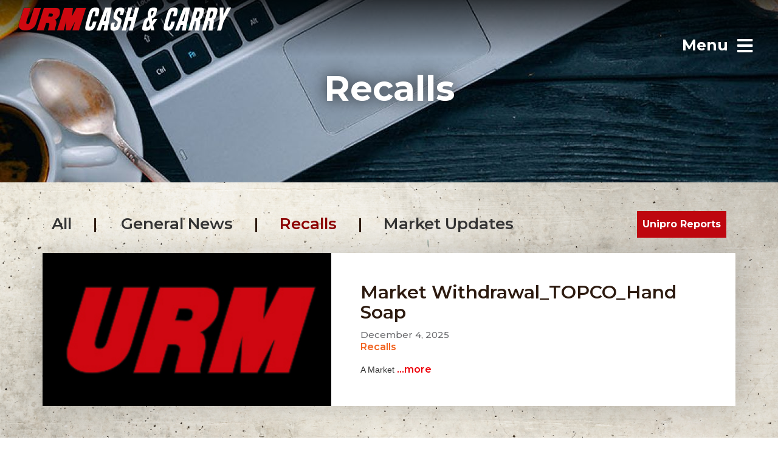

--- FILE ---
content_type: text/html; charset=UTF-8
request_url: https://urmcashandcarry.com/news-trends/recalls/
body_size: 5388
content:
<!DOCTYPE html>
<html lang="en" >
<head >
	<meta charset="utf-8" >
	<meta http-equiv="X-UA-Compatible" content="IE=edge" >
	<meta name="viewport" content="width=device-width, initial-scale=1.0" >

    <link rel="shortcut icon" href="/core/templates/urmcashandcarry/images/icons/urm_favicon.gif" >

	<title >News > URM Cash and Carry</title >

			<link
		href="/?action=css&amp;items%5B%5D=font&amp;items%5B%5D=bootstrap.min&amp;items%5B%5D=editor&amp;items%5B%5D=format&amp;items%5B%5D=formatMediaQuery&amp;items%5B%5D=animate"
		rel="stylesheet">
    <link rel="stylesheet" href="https://use.fontawesome.com/releases/v5.1.0/css/all.css" integrity="sha384-lKuwvrZot6UHsBSfcMvOkWwlCMgc0TaWr+30HWe3a4ltaBwTZhyTEggF5tJv8tbt" crossorigin="anonymous">
    <link href="https://fonts.googleapis.com/css?family=Montserrat:300,400,500,600,700,800" rel="stylesheet">
    <link rel="stylesheet" type="text/css" href="/core/templates/urmcashandcarry/style/pro-slider/slider-pro.min.css" media="screen" />
    <link rel="stylesheet" type="text/css" href="/core/templates/urmcashandcarry/style/pro-slider/examples.css" media="screen" />
    <script type="text/javascript" src="/core/templates/urmcashandcarry/includes/jquery-1.11.0.min.js"></script>
    <script type="text/javascript" src="/core/templates/urmcashandcarry/includes/jquery.sliderPro.min.js"></script>

    <script type="text/javascript">
        $( document ).ready(function() {
            $( '.slider-pro' ).sliderPro({
                width: 960,
                height: 500,
                fade: true,
                arrows: true,
                buttons: false,
                fullScreen: true,
                shuffle: true,
                smallSize: 500,
                mediumSize: 1000,
                largeSize: 3000,
                thumbnailArrows: true,
                autoplay: false,
	            thumbnailWidth: 100,
	            thumbnailHeight: 53
            });
        });
    </script>
	<script>
		(function(i,s,o,g,r,a,m){i['GoogleAnalyticsObject']=r;i[r]=i[r]||function(){
			(i[r].q=i[r].q||[]).push(arguments)},i[r].l=1*new Date();a=s.createElement(o),
			m=s.getElementsByTagName(o)[0];a.async=1;a.src=g;m.parentNode.insertBefore(a,m)
		})(window,document,'script','https://www.google-analytics.com/analytics.js','ga');

		ga('create', 'UA-84612931-1', 'auto');
		ga('send', 'pageview');

	</script>
</head>
<body>
<div id="c_popup" class="modal">
    <div class="modal-content">
        <span class="c_close c_closeTwo">&times;</span>
        <div class="col-12 col-sm-5 c_img">
            <img src="/core/templates/urmfoodservice/images/bg/c_img.JPG">
        </div>
        <div class="col-12 col-sm-7 c_text">
            <h2>URM Product Catalog</h2>
            <p>To browse our product catalog<br/>
                Please use the following login:</p>
            <span class="un"><strong>Username:</strong> urm</span>
            <span class="pw"><strong>Password:</strong> items</span>
            <a href="https://powernet.urmstores.com/pnet/eOrder" class="catalogs" target="_blank">Proceed to Catalog</a>
        </div>
        <div style="clear: both;"></div>
    </div>
</div>
<header>
		<div class="logo">
		<a href="/"><img src="/core/templates/urmcashandcarry/images/icons/cashandcarry_logo.png" alt="URM Cash & Carry"></a>
	</div>
	<aside>
		<div class="order_now d-none d-sm-inline-block">
			<a href="https://powernet.urmstores.com/pnet/eOrderServlet" class="red_button" target="_blank"><i class="fas fa-caret-right"></i> Order Now</a>
		</div>
		<div class="menu">
			<a class="menu_icon" onclick="openNav()"><span class="hidden-xs">Menu</span> <i class="fas fa-bars"></i></a>
		</div>
	</aside>
</header>

<div id="myNav" class="overlay">

    <!-- Button to close the overlay navigation -->
    <a href="javascript:void(0)" class="closebtn" onclick="closeNav()"><img src="/core/templates/urmfoodservice/images/icons/closebtn.png"></a>

    <!-- Overlay content -->
    <div class="overlay-content" id="mainMenuWrapper">
	    	    		    <ul id="MainMenu" class="dropdown dropright">
			    				    				    <li>
					    						    <a href="/" target="_self">Home</a>
					    				    </li>
			    				    				    <li>
					    						    <a class="subnavToggle" data-id="8">Products</a>
					    				    </li>
			    				    				    <li>
					    						    <a class="subnavToggle" data-id="10">Customer Resources</a>
					    				    </li>
			    				    				    <li>
					    						    <a class="subnavToggle" data-id="9">Promotions</a>
					    				    </li>
			    				    				    <li>
					    						    <a class="subnavToggle" data-id="240">Join Us</a>
					    				    </li>
			    				    				    <li>
					    						    <a class="subnavToggle" data-id="72">About Us</a>
					    				    </li>
			    				    				    <li>
					    						    <a href="https://urmcashandcarry.com/contact-us/" target="_self">Contact</a>
					    				    </li>
			    			    <li class="line"></li>
		    </ul>

		    			    <ul class="subnav animated fadeInRight" data-id="8">
				    <a href="javascript:void(0)" class="backbtn">< Back</a>
				    					    					    <li>
						    							    <a href="#" target="_self">Product Catalog</a>
						    					    </li>
				    					    					    <li>
						    							    <a href="http://www.peironeproduce.com" target="_blank">Peirone Produce</a>
						    					    </li>
				    					    					    <li>
						    							    <a href="https://urmcashandcarry.com/specialty-foods/" target="_self">Specialty Foods</a>
						    					    </li>
				    					    					    <li>
						    							    <a href="https://urmcashandcarry.com/fresh-meats/" target="_self">Fresh Meats</a>
						    					    </li>
				    					    					    <li>
						    							    <a href="https://urmcashandcarry.com/urm-exclusive-brands/" target="_self">URM Exclusive Brands</a>
						    					    </li>
				    					    					    <li>
						    							    <a href="https://urmcashandcarry.com/chemical-safety-data-sheets/" target="_self">Chemicals & SDS</a>
						    					    </li>
				    					    					    <li>
						    							    <a href="https://urmcashandcarry.com/example-order-guides/" target="_self">Example Order Guides</a>
						    					    </li>
				    			    </ul>
		    			    <ul class="subnav animated fadeInRight" data-id="10">
				    <a href="javascript:void(0)" class="backbtn">< Back</a>
				    					    					    <li>
						    							    <a class="subpageToggle" data-sub="news-trends"> > News</a>
							    <div class="tier3">
								    <ul class="subpage animated fadeInRight" data-sub="news-trends">
									    										    										    <li><a href="/news-trends/general-news/" target="_self">General News</a></li>
									    										    										    <li><a href="/news-trends/recalls/" target="_self">Recalls</a></li>
									    										    										    <li><a href="/news-trends/market-updates/" target="_self">Market Updates</a></li>
									    								    </ul>
							    </div>
						    					    </li>
				    					    					    <li>
						    							    <a href="https://urmcashandcarry.com/menu-management/" target="_self">Great Menus Start Here</a>
						    					    </li>
				    					    					    <li>
						    							    <a href="https://urmcashandcarry.com/unipro/" target="_self">UniPro</a>
						    					    </li>
				    			    </ul>
		    			    <ul class="subnav animated fadeInRight" data-id="9">
				    <a href="javascript:void(0)" class="backbtn">< Back</a>
				    					    					    <li>
						    							    <a href="https://urmcashandcarry.com/ads-flyers/" target="_self">Special Offers</a>
						    					    </li>
				    					    					    <li>
						    							    <a href="https://urmcashandcarry.com/manufacturer-rebates/" target="_self">Manufacturer Rebates</a>
						    					    </li>
				    					    					    <li>
						    							    <a class="subpageToggle" data-sub="food-show"> > Food Show</a>
							    <div class="tier3">
								    <ul class="subpage animated fadeInRight" data-sub="food-show">
									    										    										    <li><a href="https://urmcashandcarry.com/testimonials/" target="_self">Testimonials</a></li>
									    										    										    <li><a href="https://urmcashandcarry.com/upcoming-food-show/" target="_self">Upcoming Food Show</a></li>
									    								    </ul>
							    </div>
						    					    </li>
				    					    					    <li>
						    							    <a href="https://urmcashandcarry.com/event-gallery/" target="_self">Event Gallery</a>
						    					    </li>
				    					    					    <li>
						    							    <a href="https://urmcashandcarry.com/vendor-ad-proposals/" target="_self">Vendor Ad Proposals</a>
						    					    </li>
				    			    </ul>
		    			    <ul class="subnav animated fadeInRight" data-id="240">
				    <a href="javascript:void(0)" class="backbtn">< Back</a>
				    					    					    <li>
						    							    <a href="https://urmcashandcarry.com/engage-with-urm/" target="_self">Engage With URM</a>
						    					    </li>
				    			    </ul>
		    			    <ul class="subnav animated fadeInRight" data-id="72">
				    <a href="javascript:void(0)" class="backbtn">< Back</a>
				    					    					    <li>
						    							    <a href="https://urmcashandcarry.com/urm-history/" target="_self">URM History</a>
						    					    </li>
				    					    					    <li>
						    							    <a href="https://urmcashandcarry.com/who-we-serve/" target="_self">Who We Serve</a>
						    					    </li>
				    					    					    <li>
						    							    <a href="https://urmcashandcarry.com/our-companies/" target="_self">Our Companies</a>
						    					    </li>
				    					    					    <li>
						    							    <a href="https://urmcashandcarry.com/food-safety/" target="_self">Food Safety</a>
						    					    </li>
				    					    					    <li>
						    							    <a href="https://urmcashandcarry.com/trade-association-partners/" target="_self">Trade Association Partners</a>
						    					    </li>
				    					    					    <li>
						    							    <a href="https://urmcashandcarry.com/partners/" target="_self">Marketing Partners</a>
						    					    </li>
				    					    					    <li>
						    							    <a href="https://urmcashandcarry.com/career-opportunities/" target="_self">Career Opportunities</a>
						    					    </li>
				    			    </ul>
		    	        </div>

</div>


<div id="mainContent">
	<div class="interior_banner" style="background: url('/core/files/plugins/content/50331a72d421b35985aa0e7241e5bac7.jpeg');">
		<div class="interior_header">
			<h2>Recalls</h2>
		</div>
	</div>

	


<div class="featArticle_bg">
	<div class="container">
		<div class="row">
			<div class="col">
				<div class="categoriesSidebar">
					<ul class="sidebarNav categories">
						<li><a href="/news-trends/">All</a></li>
						<li class=""><a href="https://urmcashandcarry.com/news-trends/general-news/">General News</a></li><li class="active"><a href="https://urmcashandcarry.com/news-trends/recalls/">Recalls</a></li><li class=""><a href="https://urmcashandcarry.com/news-trends/market-updates/">Market Updates</a></li>						<a class="reports_btn" href="https://www.uniprofoodservice.com/distributors/reports">Unipro Reports</a>
					</ul>
				</div>

									<div class="featArticle row">
						<div class="featArticle_img col-sm-5 p-0">
															<a href="https://urmcashandcarry.com/news-trends/recalls/market-withdrawal-topco-hand-soap/"><img src="/core/templates/urmfoodservice/images/news-placeholder.jpg" alt="Market Withdrawal_TOPCO_Hand Soap"></a>
													</div>
						<div class="col featArticle_text p-5">
														<a href="https://urmcashandcarry.com/news-trends/recalls/market-withdrawal-topco-hand-soap/"><h2>Market Withdrawal_TOPCO_Hand Soap</h2></a>
							<span class="news_date">December 4, 2025</span>
							<span class="news_cat">Recalls</span>
							<p><p><span style="color: rgb(51, 51, 51); font-family: NotoSans, Helvetica, Arial, sans-serif; font-size: 14px;">A Market </p><a href="https://urmcashandcarry.com/news-trends/recalls/market-withdrawal-topco-hand-soap/" class="see_more">...more</a>
						</div>
					</div>
							</div>
		</div>
	</div>
</div>

<div class="featArticle_bg p-5">
	<div class="container">

	</div>
</div>

<div class="container news_list" data-category="24">
						<div class="newsItem" id="473">
						<div class="news_image">
							<a href="https://urmcashandcarry.com/news-trends/recalls/recall-alpine-food-tater-tots-ore-ida/"
								target="_self">
																	<img src="/core/templates/urmfoodservice/images/news-placeholder.jpg"
										alt="Recall Alpine Food_Tater Tots Ore IDA">
															</a>
						</div>
						<div class="news_text">
							<a href="https://urmcashandcarry.com/news-trends/recalls/recall-alpine-food-tater-tots-ore-ida/"
								target="_self">
								<h3>Recall Alpine Food_Tater Tots Ore IDA</h3>
							</a>

							<span class="meta">
																<span class="news_date">December 4, 2025</span>
                            <span class="news_cat">Recalls</span>
                           </span>
						</div>
					</div>
										<div class="newsItem" id="471">
						<div class="news_image">
							<a href="https://urmcashandcarry.com/news-trends/recalls/market-withdrawal-violife-just-like-heavy-whipping-cream-for-food-service/"
								target="_self">
																	<img src="/core/templates/urmfoodservice/images/news-placeholder.jpg"
										alt="Market Withdrawal - Violife Just Like Heavy Whipping Cream for Food Service">
															</a>
						</div>
						<div class="news_text">
							<a href="https://urmcashandcarry.com/news-trends/recalls/market-withdrawal-violife-just-like-heavy-whipping-cream-for-food-service/"
								target="_self">
								<h3>Market Withdrawal - Violife Just Like Heavy Whipping Cream for Food Service</h3>
							</a>

							<span class="meta">
																<span class="news_date">November 4, 2025</span>
                            <span class="news_cat">Recalls</span>
                           </span>
						</div>
					</div>
										<div class="newsItem" id="470">
						<div class="news_image">
							<a href="https://urmcashandcarry.com/news-trends/recalls/hormel-rte-frozen-chicken-products/"
								target="_self">
																	<img src="/core/templates/urmfoodservice/images/news-placeholder.jpg"
										alt="Hormel RTE Frozen Chicken Products">
															</a>
						</div>
						<div class="news_text">
							<a href="https://urmcashandcarry.com/news-trends/recalls/hormel-rte-frozen-chicken-products/"
								target="_self">
								<h3>Hormel RTE Frozen Chicken Products</h3>
							</a>

							<span class="meta">
																<span class="news_date">October 29, 2025</span>
                            <span class="news_cat">Recalls</span>
                           </span>
						</div>
					</div>
										<div class="newsItem" id="467">
						<div class="news_image">
							<a href="https://urmcashandcarry.com/news-trends/recalls/foster-farms-corn-dogs/"
								target="_self">
																	<img src="/core/templates/urmfoodservice/images/news-placeholder.jpg"
										alt="Foster Farms Corn Dogs">
															</a>
						</div>
						<div class="news_text">
							<a href="https://urmcashandcarry.com/news-trends/recalls/foster-farms-corn-dogs/"
								target="_self">
								<h3>Foster Farms Corn Dogs</h3>
							</a>

							<span class="meta">
																<span class="news_date">October 6, 2025</span>
                            <span class="news_cat">Recalls</span>
                           </span>
						</div>
					</div>
										<div class="newsItem" id="468">
						<div class="news_image">
							<a href="https://urmcashandcarry.com/news-trends/recalls/recall-foster-farms-corn-dogs/"
								target="_self">
																	<img src="/core/templates/urmfoodservice/images/news-placeholder.jpg"
										alt="Recall_Foster Farms Corn Dogs">
															</a>
						</div>
						<div class="news_text">
							<a href="https://urmcashandcarry.com/news-trends/recalls/recall-foster-farms-corn-dogs/"
								target="_self">
								<h3>Recall_Foster Farms Corn Dogs</h3>
							</a>

							<span class="meta">
																<span class="news_date">October 6, 2025</span>
                            <span class="news_cat">Recalls</span>
                           </span>
						</div>
					</div>
										<div class="newsItem" id="469">
						<div class="news_image">
							<a href="https://urmcashandcarry.com/news-trends/recalls/topco-market-withdrawal-mozzarella-cheeses/"
								target="_self">
																	<img src="/core/templates/urmfoodservice/images/news-placeholder.jpg"
										alt="Topco Market Withdrawal, Mozzarella Cheeses">
															</a>
						</div>
						<div class="news_text">
							<a href="https://urmcashandcarry.com/news-trends/recalls/topco-market-withdrawal-mozzarella-cheeses/"
								target="_self">
								<h3>Topco Market Withdrawal, Mozzarella Cheeses</h3>
							</a>

							<span class="meta">
																<span class="news_date">October 6, 2025</span>
                            <span class="news_cat">Recalls</span>
                           </span>
						</div>
					</div>
										<div class="newsItem" id="464">
						<div class="news_image">
							<a href="https://urmcashandcarry.com/news-trends/recalls/recall-smoked-mozz-noodle-salad/"
								target="_self">
																	<img src="/core/templates/urmfoodservice/images/news-placeholder.jpg"
										alt="Recall - Smoked Mozz Noodle Salad">
															</a>
						</div>
						<div class="news_text">
							<a href="https://urmcashandcarry.com/news-trends/recalls/recall-smoked-mozz-noodle-salad/"
								target="_self">
								<h3>Recall - Smoked Mozz Noodle Salad</h3>
							</a>

							<span class="meta">
																<span class="news_date">October 2, 2025</span>
                            <span class="news_cat">Recalls</span>
                           </span>
						</div>
					</div>
					</div>

<div class="clearfix"></div>
<div class="news-loader text-center" style="display:none;">
	<i class="fa fa-spinner fa-spin fa-3x"></i>
</div>



</div>

<footer>
<div class="footer_content">
    <div class="container">
        <div class="row">
            <div class="col-sm-3">
                <div class="footer_companies">
                    <strong>OUR COMPANIES:</strong>
                    <a href="https://www.urmcashandcarry.com" target="_blank">CASH & CARRY</a>
                    <a href="https://www.urmfoodservice.com" target="_blank">FOODSERVICE</a>
                    <a href="https://www.urmconveniencestores.com" target="_blank">CONVENIENCE & GROCERY</a>
                    <a href="https://www.urmstores.com" target="_blank">URM STORES, INC.</a>
                    <a href="https://peironeproduce.com/" target="_blank">PEIRONE PRODUCE</a>
                    <a href="https://www.rosauers.com/" target="_blank">ROSAUERS</a>
                </div>
            </div>
            <div class="col-sm-6">
                <div class="footer_newsletter">
<!--                    <h4>--><!--</h4>-->
<!--	                <div id="mc_embed_signup" >-->
<!--		                <form-->
<!--			                action="//urmfoodservice.us1.list-manage.com/subscribe/post?u=255f7d60c2b1af388b94773ac&amp;id=ae3e7313ff"-->
<!--			                method="post" id="mc-embedded-subscribe-form" name="mc-embedded-subscribe-form"-->
<!--			                class="validate" target="_blank" novalidate >-->
<!--			                <div id="mc_embed_signup_scroll" >-->
<!---->
<!--				                <div style="position: absolute; left: -5000px;" aria-hidden="true" ><input-->
<!--						                type="text" name="b_255f7d60c2b1af388b94773ac_ae3e7313ff" tabindex="-1"-->
<!--						                value="" ></div >-->
<!--                                <div class="mc-field-group" >-->
<!--                                    <input type="email" value="" name="EMAIL" class="email_signup" aria-labelledby="Enter your Email Address" id="mce-EMAIL"-->
<!--                                           placeholder="Enter Email Address" >-->
<!--                                    <button type="submit" aria-labelledby="Newsletter Submission" name="subscribe" id="mc-embedded-subscribe">SEND</button >-->
<!---->
<!--                                </div >-->
<!--                                <div id="mce-responses" class="clear" >-->
<!--                                    <div class="response" id="mce-error-response" style="display:none" ></div >-->
<!--                                    <div class="response" id="mce-success-response" style="display:none" ></div >-->
<!--                                </div >-->
<!---->
<!--                            </div >-->
<!--		                </form >-->
<!--	                </div >-->

                    <a class="facebook" href="https://www.facebook.com/URMCASHANDCARRY/" target="_blank"><div class="facebook_icon"><i class="fab fa-facebook-f"></i></div> LIKE us on Facebook</a>
                </div>
            </div>
            <div class="col-sm-3">
                <div class="footer_contact">
                    <div class="footer_logo">
                        <img src="/core/templates/urmcashandcarry/images/icons/cashandcarry_logo.png" alt="URM Cash & Carry">
                    </div>
                    <a target="_blank" href="https://www.google.com/maps/dir//URM+Cash+%26+Carry,+North+Fruitland+Street,+Kennewick,+WA/@46.2152737,-119.1618578,13z/data=!4m8!4m7!1m0!1m5!1m1!1s0x54987928666c6b73:0xda4a619f30107aa2!2m2!1d-119.1268385!2d46.215279"><strong>Kennewick</strong></a>  509.582.8338<br>
                    <a target="_blank" href="https://www.google.com/maps/dir//Urm+Cash+%26+Carry,+Lewiston,+ID/@46.4154147,-117.0399493,13z/data=!4m8!4m7!1m0!1m5!1m1!1s0x54a0354fc5220dc9:0xacbe861cf9ef2d07!2m2!1d-117.00493!2d46.41542"><strong>Lewiston</strong></a> 208.743.9489<br>
                    <a target="_blank" href="https://www.google.com/maps/dir//URM+Cash+%26+Carry,+East+Springfield+Avenue,+Spokane,+WA/@47.6629012,-117.4311599,13z/data=!4m8!4m7!1m0!1m5!1m1!1s0x549e189389387405:0x75341f96e2ae1d26!2m2!1d-117.3961406!2d47.6629065"><strong> Spokane</strong></a>  509.489.4555<br>
                    <a target="_blank" href="https://www.google.com/maps/dir//URM+Cash+%26+Carry,+East+Sprague+Avenue,+Spokane+Valley,+WA/@47.6629012,-117.4311599,13z/data=!4m8!4m7!1m0!1m5!1m1!1s0x5361df9ac9bfa5a7:0x15eef3eba01a69e9!2m2!1d-117.1786092!2d47.6562028"><strong>Spokane Valley</strong></a>  509.777.4876<br>
                    <a target="_blank" href="https://www.google.com/maps/dir//URM+Cash+%26+Carry,+Ohme+Road,+Wenatchee,+WA/@47.4720576,-120.3646329,13z/data=!4m8!4m7!1m0!1m5!1m1!1s0x549bcba897de992d:0x3e749c22122a4024!2m2!1d-120.3296136!2d47.4720629"><strong>Wenatchee</strong></a> 509.664.3255<br>
                    <a target="_blank" href="https://www.google.com/maps/dir//URM+Cash+%26+Carry,+South+5th+Avenue,+Yakima,+WA/@46.5992076,-120.5507568,13z/data=!4m8!4m7!1m0!1m5!1m1!1s0x5499d7ef48fae6ef:0x5678f95182cd6990!2m2!1d-120.5157375!2d46.5992129"><strong>Union Gap</strong></a>  509.453.8320

                    <p class="copyright">© Copyright 2026 URM Cash & Carry</p>
                </div>
            </div>
        </div>
    </div>
</div>
</footer>
<script src="/?action=javascript&amp;items%5B%5D=bootstrap.min&amp;items%5B%5D=javascript&amp;items%5B%5D=turn"></script>
<script>
    function openNav() {
        document.getElementById("myNav").style.height = "100%";
    }

    function closeNav() {
        document.getElementById("myNav").style.height = "0%";
    }


    $(window).on("scroll", function() {
        if($(window).scrollTop() > 50) {
            $("header").addClass("active");
        } else {
            $("header").removeClass("active");
        }
    });
</script>
</body>
</html>


--- FILE ---
content_type: text/plain
request_url: https://www.google-analytics.com/j/collect?v=1&_v=j102&a=1227166299&t=pageview&_s=1&dl=https%3A%2F%2Furmcashandcarry.com%2Fnews-trends%2Frecalls%2F&ul=en-us%40posix&dt=News%20%3E%20URM%20Cash%20and%20Carry&sr=1280x720&vp=1280x720&_u=IEBAAEABAAAAACAAI~&jid=646235036&gjid=2077551144&cid=1218710525.1769004360&tid=UA-84612931-1&_gid=797362454.1769004360&_r=1&_slc=1&z=1311596619
body_size: -451
content:
2,cG-MFV9ZXL988